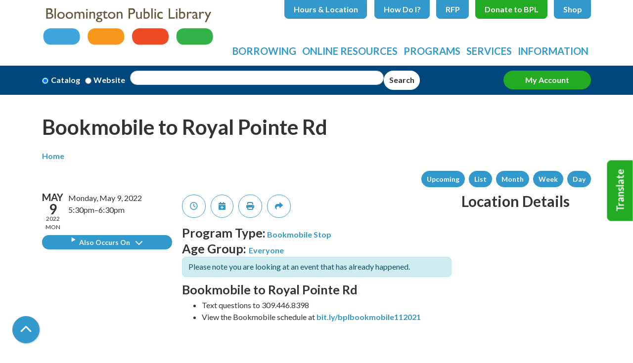

--- FILE ---
content_type: text/html; charset=UTF-8
request_url: https://www.bloomingtonlibrary.org/event/bookmobile-royal-pointe-rd-9
body_size: 14047
content:
<!DOCTYPE html>
<html lang="en" dir="ltr" prefix="og: https://ogp.me/ns#">
  <head>
    <meta charset="utf-8" />
<meta name="description" content="Bookmobile to Royal Pointe Rd Text questions to 309.446.8398 View the Bookmobile schedule at bit.ly/bplbookmobile112021" />
<link rel="canonical" href="https://www.bloomingtonlibrary.org/event/bookmobile-royal-pointe-rd-9" />
<link rel="image_src" href="https://bloomington.librarycalendar.com/sites/default/files/Bloomington%20Logo-01-01.svg" />
<meta property="og:site_name" content="Bloomington Public Library" />
<meta property="og:type" content="website" />
<meta property="og:url" content="https://www.bloomingtonlibrary.org/event/bookmobile-royal-pointe-rd-9" />
<meta property="og:title" content="Bookmobile to Royal Pointe Rd | Bloomington Public Library" />
<meta property="og:description" content="We provide our diverse community with a helpful and welcoming place that offers equal access to the world of ideas and information and supports lifelong learning." />
<meta property="og:image" content="https://bloomington.librarycalendar.com/sites/default/files/Bloomington%20Logo-01-01.svg" />
<meta name="twitter:card" content="summary" />
<meta name="twitter:description" content="We provide our diverse community with a helpful and welcoming place that offers equal access to the world of ideas and information and supports lifelong learning." />
<meta name="twitter:title" content="Bookmobile to Royal Pointe Rd | Bloomington Public Library" />
<meta name="twitter:image" content="https://bloomington.librarycalendar.com/sites/default/files/Bloomington%20Logo-01-01.svg" />
<meta name="Generator" content="Drupal 11 (https://www.drupal.org)" />
<meta name="MobileOptimized" content="width" />
<meta name="HandheldFriendly" content="true" />
<meta name="viewport" content="width=device-width, initial-scale=1.0" />
<script type="application/ld+json">{
    "@context": "https://schema.org",
    "@type": "Event",
    "name": "Bookmobile to Royal Pointe Rd",
    "description": "<h3>Bookmobile to Royal Pointe Rd</h3>\r\n\r\n<ul>\r\n\t<li>Text questions to 309.446.8398</li>\r\n\t<li>View the Bookmobile schedule at <a href=\"https://bit.ly/bplbookmobile112021\">bit.ly/bplbookmobile112021</a></li>\r\n</ul>\r\n",
    "startDate": "2022-05-09T17:30:00-05:00",
    "endDate": "2022-05-09T18:30:00-05:00",
    "eventStatus": "https://schema.org/EventScheduled",
    "eventAttendanceMode": "https://schema.org/OfflineEventAttendanceMode",
    "location": {
        "@type": "Place",
        "name": "Bookmobile to Royal Pointe Rd",
        "address": {
            "@type": "PostalAddress",
            "streetAddress": "Royal Pointe Road at Arrowhead Drive",
            "addressLocality": "Bloomington",
            "addressRegion": "IL",
            "postalCode": "61704",
            "addressCountry": "US"
        }
    },
    "organizer": {
        "@type": "Organization",
        "name": "Bloomington Public Library",
        "url": "https://www.bloomingtonlibrary.org/"
    }
}</script>
<link rel="icon" href="/themes/custom/website_theme/assets/favicon/favicon.ico" type="image/vnd.microsoft.icon" />
<link rel="alternate" hreflang="en" href="https://www.bloomingtonlibrary.org/event/bookmobile-royal-pointe-rd-9" />

    <title>Bookmobile to Royal Pointe Rd | Bloomington Public Library</title>
    <link href="/themes/custom/website_theme/assets/favicon/apple-touch-icon.png" rel="apple-touch-icon" sizes="180x180">
    <link href="/themes/custom/website_theme/assets/favicon/favicon-32x32.png" rel="icon" sizes="32x32" type="image/png">
    <link href="/themes/custom/website_theme/assets/favicon/favicon-16x16.png" rel="icon" sizes="16x16" type="image/png">
    <link href="/themes/custom/website_theme/assets/favicon/site.webmanifest" rel="manifest">
    <link color="#3399cc" href="/themes/custom/website_theme/assets/favicon/safari-pinned-tab.svg" rel="mask-icon">
    <link href="/themes/custom/website_theme/assets/favicon/favicon.ico" rel="shortcut icon">
    <meta content="#00aba9" name="msapplication-TileColor">
    <meta content="/themes/custom/website_theme/assets/favicon/browserconfig.xml" name="msapplication-config">
    <meta content="#ffffff" name="theme-color">
    <link rel="stylesheet" media="all" href="/modules/custom/lm_search_block/css/form.css?t95bek" />
<link rel="stylesheet" media="all" href="/core/assets/vendor/jquery.ui/themes/base/core.css?t95bek" />
<link rel="stylesheet" media="all" href="/core/assets/vendor/jquery.ui/themes/base/controlgroup.css?t95bek" />
<link rel="stylesheet" media="all" href="/core/assets/vendor/jquery.ui/themes/base/checkboxradio.css?t95bek" />
<link rel="stylesheet" media="all" href="/core/assets/vendor/jquery.ui/themes/base/resizable.css?t95bek" />
<link rel="stylesheet" media="all" href="/core/assets/vendor/jquery.ui/themes/base/button.css?t95bek" />
<link rel="stylesheet" media="all" href="/core/assets/vendor/jquery.ui/themes/base/dialog.css?t95bek" />
<link rel="stylesheet" media="all" href="/core/misc/components/progress.module.css?t95bek" />
<link rel="stylesheet" media="all" href="/core/misc/components/ajax-progress.module.css?t95bek" />
<link rel="stylesheet" media="all" href="/core/modules/system/css/components/align.module.css?t95bek" />
<link rel="stylesheet" media="all" href="/core/modules/system/css/components/container-inline.module.css?t95bek" />
<link rel="stylesheet" media="all" href="/core/modules/system/css/components/clearfix.module.css?t95bek" />
<link rel="stylesheet" media="all" href="/core/modules/system/css/components/hidden.module.css?t95bek" />
<link rel="stylesheet" media="all" href="/core/modules/system/css/components/js.module.css?t95bek" />
<link rel="stylesheet" media="all" href="/core/modules/ckeditor5/css/ckeditor5.dialog.fix.css?t95bek" />
<link rel="stylesheet" media="all" href="/core/assets/vendor/jquery.ui/themes/base/theme.css?t95bek" />
<link rel="stylesheet" media="all" href="/modules/custom/library_calendar/lc_calendar_theme/css/base.css?t95bek" />
<link rel="stylesheet" media="all" href="/modules/custom/library_calendar/lc_calendar_theme/css/state.css?t95bek" />
<link rel="stylesheet" media="all" href="/modules/custom/library_calendar/lc_calendar_theme/css/components/branch-selector.css?t95bek" />
<link rel="stylesheet" media="all" href="/modules/custom/library_calendar/lc_calendar_theme/css/components/event-actions.css?t95bek" />
<link rel="stylesheet" media="all" href="/modules/custom/library_calendar/lc_calendar_theme/css/components/date-icon.css?t95bek" />
<link rel="stylesheet" media="all" href="/modules/custom/library_calendar/lc_calendar_theme/css/components/events.css?t95bek" />
<link rel="stylesheet" media="all" href="/modules/custom/library_calendar/lc_calendar_theme/css/components/event-full.css?t95bek" />
<link rel="stylesheet" media="all" href="/modules/custom/library_calendar/lc_calendar_theme/css/components/menu-tasks.css?t95bek" />
<link rel="stylesheet" media="all" href="/modules/contrib/office_hours/css/office_hours.css?t95bek" />
<link rel="stylesheet" media="all" href="/themes/custom/calendar_theme/node_modules/%40fortawesome/fontawesome-free/css/all.min.css?t95bek" />
<link rel="stylesheet" media="all" href="/themes/custom/website_theme/css/style?t95bek" />

    
  </head>
  <body class="path-node page-node-type-lc-event no-js">
        <a href="#main-content" class="visually-hidden focusable skip-link">
      Skip to main content
    </a>
    
      <div class="dialog-off-canvas-main-canvas" data-off-canvas-main-canvas>
    
<header class="header">
      <div class="position-relative">
      <div class="container">
        <div class="row">
                      <div class="col-12 col-lg-3 col-xl-4 branding-col">
                <div>
    
<div id="block-website-theme-branding" class="block block-system block-system-branding-block position-relative">
  
    
        
              
    <a class="site-logo" href="/" rel="home">
      <img src="/themes/custom/website_theme/logo.svg" alt="Homepage of Bloomington Public Library" fetchpriority="high">
    </a>
  </div>

  </div>

            </div>
          
                      <div class="col-12 col-lg-9 col-xl-8 header-content-col">
                <div class="header-content-container">
    
<div id="block-website-theme-branchselect" class="block block-lc-branch-select block-lc-branch-select-block position-relative">
  
    
      


    
<div class="lc-branch-select">
    <div class="lc-branch-select__wrapper lc-branch-select__wrapper--single lc-branch-select__wrapper--open">
    <div class="lc-branch-select__content-container">
      
              
                  <button class="button lc-branch-select__collapse" type="button">
            Hours &amp; Location
          </button>
        
        <div class="lc-branch-select__collapsed-wrapper">
                        
          
          <div class="lc-branch-select__content">
            <div>
  
      <h2><a href="/branch/bloomington-public-library">

            <div class="field-container">Bloomington Public Library</div>
      </a></h2>
    
  

<div class="lc-branch-select__branch lc-branch-select__branch--83" data-branch="83">
  <div class="lc-branch-select__branch--hidden-region">
    
<div class="block block-layout-builder block-field-blocktaxonomy-termlc-library-branchfield-lc-branch-hours position-relative">
  
    
      

      <div class="field-container">
              <div><div class="office-hours office-hours office-hours-status--open"><div class="office-hours__item"><span class="office-hours__item-slots">9:00am-9:00pm</span><span><br /></span></div></div></div>
          </div>
  
  </div>

  </div>
  <div class="lc-branch-selector-content-row">
    <div class="lc-branch-selector-content-col">
      <div>
        
<div class="block block-layout-builder block-field-blocktaxonomy-termlc-library-branchfield-lc-address position-relative">
  
    
      

            <div class="field-container"><p class="address" translate="no"><span class="organization">Bloomington Public Library</span><br>
<span class="address-line1">205 E. Olive St.</span><br>
<span class="locality">Bloomington</span>, <span class="administrative-area">IL</span> <span class="postal-code">61701</span><br>
<span class="country">United States</span></p></div>
      
  </div>

<div class="block block-layout-builder block-extra-field-blocktaxonomy-termlc-library-branchmap-link position-relative">
  
    
      <a href="http://maps.google.com/?q=205%20E.%20Olive%20St.%2C%2BBloomington%2C%2BIL%2C%2B61701" target="_blank">View on Google Maps</a>
  </div>

<div class="block block-layout-builder block-field-blocktaxonomy-termlc-library-branchfield-lc-branch-selector-text position-relative">
  
    
      

            <div class="field-container"><p><a href="/library-holiday-closures">Holiday Closures</a></p></div>
      
  </div>

      </div>
    </div>
    <div class="lc-branch-selector-content-col">
      <div>
        
<div class="block block-layout-builder block-field-blocktaxonomy-termlc-library-branchfield-lc-branch-hours position-relative">
  
    
      

      <div class="field-container">
              <div><div class="office-hours office-hours office-hours-status--open"><div class="office-hours__item"><span class="office-hours__item-label">Sun: </span><span class="office-hours__item-slots">1:00pm-5:00pm</span><span><br /></span></div><div class="office-hours__item"><span class="office-hours__item-label">Mon-Thu: </span><span class="office-hours__item-slots">9:00am-9:00pm</span><span><br /></span></div><div class="office-hours__item"><span class="office-hours__item-label">Fri-Sat: </span><span class="office-hours__item-slots">9:00am-5:00pm</span><span><br /></span></div></div></div>
          </div>
  
  </div>

      </div>
    </div>
  </div>
</div>

</div>

          </div>
        </div>
          </div>
  </div>
</div>

  </div>

<div id="block-headerbuttons" class="block block-block-content block-block-content7ebbff17-f76c-40bf-aab7-d35bfc80872d position-relative">
  
    
      

            <div class="field-container"><div class="text-center">
  <a class="btn btn-header btn-primary" href="/how-do-i">How Do I?</a>
  <a class="btn btn-header btn-primary" href="/bids-proposals">RFP</a>
  <a class="btn btn-header btn-success" href="/donate">Donate to BPL</a>
  <a class="btn btn-header btn-primary" href="https://www.bloomingtonlibrarystore.com/">Shop</a>
</div></div>
      
  </div>

  </div>

                <div>
    

<div class="navbar-container">
  <nav id="block-website-theme-main-menu" class="navbar navbar-expand-lg" role="navigation" aria-labelledby="block-website-theme-main-menu-menu">
                      
    <h2 class="visually-hidden" id="block-website-theme-main-menu-menu">Main navigation</h2>
    

    <button class="navbar-toggler" type="button" data-toggle="collapse"
        data-target="#navbarSupportedContent"
        aria-controls="navbarSupportedContent" aria-expanded="false"
        aria-label="Toggle navigation">
      <i class="fas fa-bars"></i>

      <span class="visually-hidden">
        Toggle Navigation      </span>
    </button>

    <div class="collapse navbar-collapse" id="navbarSupportedContent">
              


  
            <ul class="nav navbar-nav" role="menu">
    
          
                    
      
      <li class="nav-item dropdown" role="none">
        
        
                          
        <span class="nav-link nav-level-0 has-children" data-nav-level="0" role="menuitem" aria-expanded="false" aria-haspopup="true" aria-controls="dropdown-borrowing" data-dropdown="dropdown-borrowing" tabindex="0">Borrowing</span>

                  <button class="btn d-lg-none" type="button">
            <i class="fas fa-chevron-down" role="presentation"></i>
            <span class="visually-hidden">Open Menu</span>
          </button>

            
      
          <div class="mega-menu-container">
          <ul class="dropdown-menu" id="dropdown-borrowing" role="menu">
    
          
                    
      
      <li class="nav-item dropdown" role="none">
        
        
                          
        <span class="nav-link nav-level-1 has-children" data-nav-level="1" role="menuitem" aria-expanded="false" aria-haspopup="true" aria-controls="dropdown-library-cards" data-dropdown="dropdown-library-cards" tabindex="0">Library Cards</span>

                  <button class="btn d-lg-none" type="button">
            <i class="fas fa-chevron-down" role="presentation"></i>
            <span class="visually-hidden">Open Menu</span>
          </button>

            
      
          <ul class="dropdown-menu" id="dropdown-library-cards" role="menu">
    
          
      
      
      <li class="nav-item" role="none">
        
        
        
        <a href="/get-a-card" class="nav-link nav-level-2" data-nav-level="2" role="menuitem" data-drupal-link-system-path="node/8400">Get a Card</a>

              </li>
          
      
      
      <li class="nav-item" role="none">
        
        
        
        <a href="/using-your-card" class="nav-link nav-level-2" data-nav-level="2" role="menuitem" data-drupal-link-system-path="node/8401">Using Your Card</a>

              </li>
          
      
      
      <li class="nav-item" role="none">
        
        
        
        <a href="https://bplcatalog.bloomingtonlibrary.org/polaris/patronaccount/itemsout.aspx" class="nav-link nav-level-2" data-nav-level="2" role="menuitem">Account Login</a>

              </li>
          
      
      
      <li class="nav-item" role="none">
        
        
        
        <a href="https://1080.ecs.envisionware.net/eCommerceWebModule/Home" class="nav-link nav-level-2" data-nav-level="2" role="menuitem">Pay Fees</a>

              </li>
          
      
      
      <li class="nav-item" role="none">
        
        
        
        <a href="/request" class="nav-link nav-level-2" data-nav-level="2" role="menuitem" data-drupal-link-system-path="webform/request_an_item">Request an Item</a>

              </li>
        </ul>

      
              </li>
          
                    
      
      <li class="nav-item dropdown" role="none">
        
        
                          
        <span class="nav-link nav-level-1 has-children" data-nav-level="1" role="menuitem" aria-expanded="false" aria-haspopup="true" aria-controls="dropdown-new-recommended" data-dropdown="dropdown-new-recommended" tabindex="0">New &amp; Recommended</span>

                  <button class="btn d-lg-none" type="button">
            <i class="fas fa-chevron-down" role="presentation"></i>
            <span class="visually-hidden">Open Menu</span>
          </button>

            
      
          <ul class="dropdown-menu" id="dropdown-new-recommended" role="menu">
    
          
      
      
      <li class="nav-item" role="none">
        
        
        
        <a href="/new-materials" class="nav-link nav-level-2" data-nav-level="2" role="menuitem" data-drupal-link-system-path="node/8403">New &amp; Coming Soon</a>

              </li>
          
      
      
      <li class="nav-item" role="none">
        
        
        
        <a href="/Recommendations" class="nav-link nav-level-2" data-nav-level="2" role="menuitem" data-drupal-link-system-path="node/9631">Recommendations</a>

              </li>
          
      
      
      <li class="nav-item" role="none">
        
        
        
        <a href="/browser-packs" class="nav-link nav-level-2" data-nav-level="2" role="menuitem" data-drupal-link-system-path="webform/browser_packs">Browser Packs</a>

              </li>
        </ul>

      
              </li>
          
                    
      
      <li class="nav-item dropdown" role="none">
        
        
                          
        <span class="nav-link nav-level-1 has-children" data-nav-level="1" role="menuitem" aria-expanded="false" aria-haspopup="true" aria-controls="dropdown-special-collections" data-dropdown="dropdown-special-collections" tabindex="0">Special Collections</span>

                  <button class="btn d-lg-none" type="button">
            <i class="fas fa-chevron-down" role="presentation"></i>
            <span class="visually-hidden">Open Menu</span>
          </button>

            
      
          <ul class="dropdown-menu" id="dropdown-special-collections" role="menu">
    
          
      
      
      <li class="nav-item" role="none">
        
        
        
        <a href="/download-stream" class="nav-link nav-level-2" data-nav-level="2" role="menuitem" data-drupal-link-system-path="download-stream">Download &amp; Stream</a>

              </li>
          
      
      
      <li class="nav-item" role="none">
        
        
        
        <a href="/book-club-kits" class="nav-link nav-level-2" data-nav-level="2" role="menuitem" data-drupal-link-system-path="node/8406">Book Club Kits</a>

              </li>
          
      
      
      <li class="nav-item" role="none">
        
        
        
        <a href="/puzzles" class="nav-link nav-level-2" data-nav-level="2" role="menuitem" data-drupal-link-system-path="node/16815">Puzzles</a>

              </li>
          
      
      
      <li class="nav-item" role="none">
        
        
        
        <a href="/activity-kits-kids" class="nav-link nav-level-2" data-nav-level="2" role="menuitem" data-drupal-link-system-path="node/8407">Kits for Kids</a>

              </li>
          
      
      
      <li class="nav-item" role="none">
        
        
        
        <a href="/equipment" class="nav-link nav-level-2" data-nav-level="2" role="menuitem" data-drupal-link-system-path="node/8408">Equipment</a>

              </li>
          
      
      
      <li class="nav-item" role="none">
        
        
        
        <a href="/memory-care" class="nav-link nav-level-2" data-nav-level="2" role="menuitem" data-drupal-link-system-path="node/48363">Memory Care</a>

              </li>
          
      
      
      <li class="nav-item" role="none">
        
        
        
        <a href="/mclean-county-authors-collection" class="nav-link nav-level-2" data-nav-level="2" role="menuitem" data-drupal-link-system-path="node/45215">McLean County Authors Collection</a>

              </li>
          
      
      
      <li class="nav-item" role="none">
        
        
        
        <a href="/passes-to-attractions" class="nav-link nav-level-2" data-nav-level="2" role="menuitem" data-drupal-link-system-path="node/25011">Passes to Attractions</a>

              </li>
        </ul>

      
              </li>
        </ul>

          </div>
      
              </li>
          
                    
      
      <li class="nav-item dropdown" role="none">
        
        
                          
        <span class="nav-link nav-level-0 has-children" data-nav-level="0" role="menuitem" aria-expanded="false" aria-haspopup="true" aria-controls="dropdown-online-resources" data-dropdown="dropdown-online-resources" tabindex="0">Online Resources</span>

                  <button class="btn d-lg-none" type="button">
            <i class="fas fa-chevron-down" role="presentation"></i>
            <span class="visually-hidden">Open Menu</span>
          </button>

            
      
          <div class="mega-menu-container">
          <ul class="dropdown-menu" id="dropdown-online-resources" role="menu">
    
          
                    
      
      <li class="nav-item dropdown" role="none">
        
        
                          
        <span class="nav-link nav-level-1 has-children" data-nav-level="1" role="menuitem" aria-expanded="false" aria-haspopup="true" aria-controls="dropdown-download-stream--2" data-dropdown="dropdown-download-stream--2" tabindex="0">Download &amp; Stream</span>

                  <button class="btn d-lg-none" type="button">
            <i class="fas fa-chevron-down" role="presentation"></i>
            <span class="visually-hidden">Open Menu</span>
          </button>

            
      
          <ul class="dropdown-menu" id="dropdown-download-stream--2" role="menu">
    
          
      
      
      <li class="nav-item" role="none">
        
        
        
        <a href="/download-stream?field_coll_type_target_id%5B279%5D=279" class="nav-link nav-level-2" data-nav-level="2" role="menuitem" data-drupal-link-query="{&quot;field_coll_type_target_id&quot;:{&quot;279&quot;:&quot;279&quot;}}" data-drupal-link-system-path="download-stream">eBooks</a>

              </li>
          
      
      
      <li class="nav-item" role="none">
        
        
        
        <a href="/download-stream?field_coll_type_target_id%5B280%5D=280" class="nav-link nav-level-2" data-nav-level="2" role="menuitem" data-drupal-link-query="{&quot;field_coll_type_target_id&quot;:{&quot;280&quot;:&quot;280&quot;}}" data-drupal-link-system-path="download-stream">eAudiobooks</a>

              </li>
          
      
      
      <li class="nav-item" role="none">
        
        
        
        <a href="/download-stream?field_coll_type_target_id%5B281%5D=281" class="nav-link nav-level-2" data-nav-level="2" role="menuitem" data-drupal-link-query="{&quot;field_coll_type_target_id&quot;:{&quot;281&quot;:&quot;281&quot;}}" data-drupal-link-system-path="download-stream">eMagazines</a>

              </li>
          
      
      
      <li class="nav-item" role="none">
        
        
        
        <a href="/download-stream?field_coll_type_target_id%5B282%5D=282" class="nav-link nav-level-2" data-nav-level="2" role="menuitem" data-drupal-link-query="{&quot;field_coll_type_target_id&quot;:{&quot;282&quot;:&quot;282&quot;}}" data-drupal-link-system-path="download-stream">eVideo</a>

              </li>
          
      
      
      <li class="nav-item" role="none">
        
        
        
        <a href="/download-stream?field_coll_type_target_id%5B283%5D=283" class="nav-link nav-level-2" data-nav-level="2" role="menuitem" data-drupal-link-query="{&quot;field_coll_type_target_id&quot;:{&quot;283&quot;:&quot;283&quot;}}" data-drupal-link-system-path="download-stream">eMusic</a>

              </li>
        </ul>

      
              </li>
          
                    
      
      <li class="nav-item dropdown" role="none">
        
        
                          
        <span class="nav-link nav-level-1 has-children" data-nav-level="1" role="menuitem" aria-expanded="false" aria-haspopup="true" aria-controls="dropdown-research-learn" data-dropdown="dropdown-research-learn" tabindex="0">Research &amp; Learn</span>

                  <button class="btn d-lg-none" type="button">
            <i class="fas fa-chevron-down" role="presentation"></i>
            <span class="visually-hidden">Open Menu</span>
          </button>

            
      
          <ul class="dropdown-menu" id="dropdown-research-learn" role="menu">
    
          
      
      
      <li class="nav-item" role="none">
        
        
        
        <a href="/research-learn" class="nav-link nav-level-2" data-nav-level="2" role="menuitem" data-drupal-link-system-path="research-learn">A-Z Resources</a>

              </li>
          
      
      
      <li class="nav-item" role="none">
        
        
        
        <a href="/research-learn?field_db_type_target_id%5B285%5D=285" class="nav-link nav-level-2" data-nav-level="2" role="menuitem" data-drupal-link-query="{&quot;field_db_type_target_id&quot;:{&quot;285&quot;:&quot;285&quot;}}" data-drupal-link-system-path="research-learn">Genealogy</a>

              </li>
          
      
      
      <li class="nav-item" role="none">
        
        
        
        <a href="/research-learn?field_db_type_target_id%5B286%5D=286" class="nav-link nav-level-2" data-nav-level="2" role="menuitem" data-drupal-link-query="{&quot;field_db_type_target_id&quot;:{&quot;286&quot;:&quot;286&quot;}}" data-drupal-link-system-path="research-learn">Newspapers</a>

              </li>
          
      
      
      <li class="nav-item" role="none">
        
        
        
        <a href="/research-learn?field_db_type_target_id%5B287%5D=287" class="nav-link nav-level-2" data-nav-level="2" role="menuitem" data-drupal-link-query="{&quot;field_db_type_target_id&quot;:{&quot;287&quot;:&quot;287&quot;}}" data-drupal-link-system-path="research-learn">Career Assistance</a>

              </li>
          
      
      
      <li class="nav-item" role="none">
        
        
        
        <a href="/research-learn?field_db_type_target_id%5B288%5D=288" class="nav-link nav-level-2" data-nav-level="2" role="menuitem" data-drupal-link-query="{&quot;field_db_type_target_id&quot;:{&quot;288&quot;:&quot;288&quot;}}" data-drupal-link-system-path="research-learn">Language Learning</a>

              </li>
          
      
      
      <li class="nav-item" role="none">
        
        
        
        <a href="/research-learn?field_db_type_target_id%5B289%5D=289" class="nav-link nav-level-2" data-nav-level="2" role="menuitem" data-drupal-link-query="{&quot;field_db_type_target_id&quot;:{&quot;289&quot;:&quot;289&quot;}}" data-drupal-link-system-path="research-learn">Homework Help</a>

              </li>
          
      
      
      <li class="nav-item" role="none">
        
        
        
        <a href="/research-learn?field_db_type_target_id%5B290%5D=290" class="nav-link nav-level-2" data-nav-level="2" role="menuitem" data-drupal-link-query="{&quot;field_db_type_target_id&quot;:{&quot;290&quot;:&quot;290&quot;}}" data-drupal-link-system-path="research-learn">For Kids &amp; Teens</a>

              </li>
        </ul>

      
              </li>
          
                    
      
      <li class="nav-item dropdown" role="none">
        
        
                          
        <span class="nav-link nav-level-1 has-children" data-nav-level="1" role="menuitem" aria-expanded="false" aria-haspopup="true" aria-controls="dropdown-topic-guides" data-dropdown="dropdown-topic-guides" tabindex="0">Topic Guides</span>

                  <button class="btn d-lg-none" type="button">
            <i class="fas fa-chevron-down" role="presentation"></i>
            <span class="visually-hidden">Open Menu</span>
          </button>

            
      
          <ul class="dropdown-menu" id="dropdown-topic-guides" role="menu">
    
          
      
      
      <li class="nav-item" role="none">
        
        
        
        <a href="/local-history" class="nav-link nav-level-2" data-nav-level="2" role="menuitem" data-drupal-link-system-path="node/8409">Local History</a>

              </li>
        </ul>

      
              </li>
        </ul>

          </div>
      
              </li>
          
                    
      
      <li class="nav-item dropdown" role="none">
        
        
                          
        <span class="nav-link nav-level-0 has-children" data-nav-level="0" role="menuitem" aria-expanded="false" aria-haspopup="true" aria-controls="dropdown-programs" data-dropdown="dropdown-programs" tabindex="0">Programs</span>

                  <button class="btn d-lg-none" type="button">
            <i class="fas fa-chevron-down" role="presentation"></i>
            <span class="visually-hidden">Open Menu</span>
          </button>

            
      
          <div class="mega-menu-container">
          <ul class="dropdown-menu" id="dropdown-programs" role="menu">
    
          
                    
      
      <li class="nav-item dropdown" role="none">
        
        
                          
        <span class="nav-link nav-level-1 has-children" data-nav-level="1" role="menuitem" aria-expanded="false" aria-haspopup="true" aria-controls="dropdown-by-age" data-dropdown="dropdown-by-age" tabindex="0">By Age</span>

                  <button class="btn d-lg-none" type="button">
            <i class="fas fa-chevron-down" role="presentation"></i>
            <span class="visually-hidden">Open Menu</span>
          </button>

            
      
          <ul class="dropdown-menu" id="dropdown-by-age" role="menu">
    
          
      
      
      <li class="nav-item" role="none">
        
        
        
        <a href="/events/month?age_groups%5B53%5D=53&amp;age_groups%5B50%5D=50" class="nav-link nav-level-2" data-nav-level="2" role="menuitem" data-drupal-link-query="{&quot;age_groups&quot;:{&quot;53&quot;:&quot;53&quot;,&quot;50&quot;:&quot;50&quot;}}" data-drupal-link-system-path="events/month">Kids</a>

              </li>
          
      
      
      <li class="nav-item" role="none">
        
        
        
        <a href="/events/month?age_groups%5B52%5D=52" class="nav-link nav-level-2" data-nav-level="2" role="menuitem" data-drupal-link-query="{&quot;age_groups&quot;:{&quot;52&quot;:&quot;52&quot;}}" data-drupal-link-system-path="events/month">Teens</a>

              </li>
          
      
      
      <li class="nav-item" role="none">
        
        
        
        <a href="/events/month?age_groups%5B51%5D=51" class="nav-link nav-level-2" data-nav-level="2" role="menuitem" data-drupal-link-query="{&quot;age_groups&quot;:{&quot;51&quot;:&quot;51&quot;}}" data-drupal-link-system-path="events/month">Adults</a>

              </li>
        </ul>

      
              </li>
          
                    
      
      <li class="nav-item dropdown" role="none">
        
        
                          
        <span class="nav-link nav-level-1 has-children" data-nav-level="1" role="menuitem" aria-expanded="false" aria-haspopup="true" aria-controls="dropdown-by-topic" data-dropdown="dropdown-by-topic" tabindex="0">By Topic</span>

                  <button class="btn d-lg-none" type="button">
            <i class="fas fa-chevron-down" role="presentation"></i>
            <span class="visually-hidden">Open Menu</span>
          </button>

            
      
          <ul class="dropdown-menu" id="dropdown-by-topic" role="menu">
    
          
      
      
      <li class="nav-item" role="none">
        
        
        
        <a href="/program-guide" class="nav-link nav-level-2" data-nav-level="2" role="menuitem" data-drupal-link-system-path="node/32072">Program Guide</a>

              </li>
          
      
      
      <li class="nav-item" role="none">
        
        
        
        <a href="/events/book-clubs" class="nav-link nav-level-2" data-nav-level="2" role="menuitem" data-drupal-link-system-path="node/8413">Book Clubs</a>

              </li>
          
      
      
      <li class="nav-item" role="none">
        
        
        
        <a href="/parents" class="nav-link nav-level-2" data-nav-level="2" role="menuitem" data-drupal-link-system-path="node/8414">1000 Books Before Kindergarten</a>

              </li>
          
      
      
      <li class="nav-item" role="none">
        
        
        
        <a href="/events/month?program_types%5B41%5D=41" class="nav-link nav-level-2" data-nav-level="2" role="menuitem" data-drupal-link-query="{&quot;program_types&quot;:{&quot;41&quot;:&quot;41&quot;}}" data-drupal-link-system-path="events/month">Storytimes</a>

              </li>
          
      
      
      <li class="nav-item" role="none">
        
        
        
        <a href="https://www.bloomingtonlibrary.org/events/month?keywords=%22English%20Language%20Conversation%20Group%22" class="nav-link nav-level-2" data-nav-level="2" role="menuitem">Language Group</a>

              </li>
        </ul>

      
              </li>
          
                    
      
      <li class="nav-item dropdown" role="none">
        
        
                          
        <span class="nav-link nav-level-1 has-children" data-nav-level="1" role="menuitem" aria-expanded="false" aria-haspopup="true" aria-controls="dropdown-views" data-dropdown="dropdown-views" tabindex="0">Views</span>

                  <button class="btn d-lg-none" type="button">
            <i class="fas fa-chevron-down" role="presentation"></i>
            <span class="visually-hidden">Open Menu</span>
          </button>

            
      
          <ul class="dropdown-menu" id="dropdown-views" role="menu">
    
          
      
      
      <li class="nav-item" role="none">
        
        
        
        <a href="/events/month" class="nav-link nav-level-2" data-nav-level="2" role="menuitem" data-drupal-link-system-path="events/month">Month Calendar</a>

              </li>
          
      
      
      <li class="nav-item" role="none">
        
        
        
        <a href="/events/upcoming" class="nav-link nav-level-2" data-nav-level="2" role="menuitem" data-drupal-link-system-path="events/upcoming">Upcoming Calendar</a>

              </li>
          
      
      
      <li class="nav-item" role="none">
        
        
        
        <a href="/events/week" class="nav-link nav-level-2" data-nav-level="2" role="menuitem" data-drupal-link-system-path="events/week">Week Calendar</a>

              </li>
          
      
      
      <li class="nav-item" role="none">
        
        
        
        <a href="/events/day" class="nav-link nav-level-2" data-nav-level="2" role="menuitem" data-drupal-link-system-path="events/day">Daily Calendar</a>

              </li>
        </ul>

      
              </li>
        </ul>

          </div>
      
              </li>
          
                    
      
      <li class="nav-item dropdown" role="none">
        
        
                          
        <span class="nav-link nav-level-0 has-children" data-nav-level="0" role="menuitem" aria-expanded="false" aria-haspopup="true" aria-controls="dropdown-services" data-dropdown="dropdown-services" tabindex="0">Services</span>

                  <button class="btn d-lg-none" type="button">
            <i class="fas fa-chevron-down" role="presentation"></i>
            <span class="visually-hidden">Open Menu</span>
          </button>

            
      
          <div class="mega-menu-container">
          <ul class="dropdown-menu" id="dropdown-services" role="menu">
    
          
                    
      
      <li class="nav-item dropdown" role="none">
        
        
                          
        <span class="nav-link nav-level-1 has-children" data-nav-level="1" role="menuitem" aria-expanded="false" aria-haspopup="true" aria-controls="dropdown-patron-support" data-dropdown="dropdown-patron-support" tabindex="0">Patron Support</span>

                  <button class="btn d-lg-none" type="button">
            <i class="fas fa-chevron-down" role="presentation"></i>
            <span class="visually-hidden">Open Menu</span>
          </button>

            
      
          <ul class="dropdown-menu" id="dropdown-patron-support" role="menu">
    
          
      
      
      <li class="nav-item" role="none">
        
        
        
        <a href="/computers" class="nav-link nav-level-2" data-nav-level="2" role="menuitem" data-drupal-link-system-path="node/8423">Computers</a>

              </li>
          
      
      
      <li class="nav-item" role="none">
        
        
        
        <a href="/copy-print" class="nav-link nav-level-2" data-nav-level="2" role="menuitem" data-drupal-link-system-path="node/8424">Copy, Print, Scan, &amp; Fax</a>

              </li>
          
      
      
      <li class="nav-item" role="none">
        
        
        
        <a href="/accessibility" class="nav-link nav-level-2" data-nav-level="2" role="menuitem" data-drupal-link-system-path="node/8418">Accessibility</a>

              </li>
          
      
      
      <li class="nav-item" role="none">
        
        
        
        <a href="/local-history-help" class="nav-link nav-level-2" data-nav-level="2" role="menuitem" data-drupal-link-system-path="node/48087">Local History Assistance Request</a>

              </li>
          
      
      
      <li class="nav-item" role="none">
        
        
        
        <a href="/test-proctoring" class="nav-link nav-level-2" data-nav-level="2" role="menuitem" data-drupal-link-system-path="node/8421">Test Proctoring</a>

              </li>
        </ul>

      
              </li>
          
                    
      
      <li class="nav-item dropdown" role="none">
        
        
                          
        <span class="nav-link nav-level-1 has-children" data-nav-level="1" role="menuitem" aria-expanded="false" aria-haspopup="true" aria-controls="dropdown-patron-tech-support" data-dropdown="dropdown-patron-tech-support" tabindex="0">Patron Tech Support</span>

                  <button class="btn d-lg-none" type="button">
            <i class="fas fa-chevron-down" role="presentation"></i>
            <span class="visually-hidden">Open Menu</span>
          </button>

            
      
          <ul class="dropdown-menu" id="dropdown-patron-tech-support" role="menu">
    
          
      
      
      <li class="nav-item" role="none">
        
        
        
        <a href="https://www.bloomingtonlibrary.org/form/innovation-lab-certification-req" class="nav-link nav-level-2" data-nav-level="2" role="menuitem">Innovation Lab Certification</a>

              </li>
          
      
      
      <li class="nav-item" role="none">
        
        
        
        <a href="/1-1-recording-studio-help" class="nav-link nav-level-2" data-nav-level="2" role="menuitem" data-drupal-link-system-path="node/40631">1-on-1 Recording Studio Help</a>

              </li>
        </ul>

      
              </li>
          
                    
      
      <li class="nav-item dropdown" role="none">
        
        
                          
        <span class="nav-link nav-level-1 has-children" data-nav-level="1" role="menuitem" aria-expanded="false" aria-haspopup="true" aria-controls="dropdown-outreach" data-dropdown="dropdown-outreach" tabindex="0">Outreach</span>

                  <button class="btn d-lg-none" type="button">
            <i class="fas fa-chevron-down" role="presentation"></i>
            <span class="visually-hidden">Open Menu</span>
          </button>

            
      
          <ul class="dropdown-menu" id="dropdown-outreach" role="menu">
    
          
      
      
      <li class="nav-item" role="none">
        
        
        
        <a href="/bookmobile" class="nav-link nav-level-2" data-nav-level="2" role="menuitem" data-drupal-link-system-path="node/8416">Bookmobile</a>

              </li>
          
      
      
      <li class="nav-item" role="none">
        
        
        
        <a href="/home-delivery" class="nav-link nav-level-2" data-nav-level="2" role="menuitem" data-drupal-link-system-path="node/8463">Home Delivery</a>

              </li>
          
      
      
      <li class="nav-item" role="none">
        
        
        
        <a href="/deposit-services" class="nav-link nav-level-2" data-nav-level="2" role="menuitem" data-drupal-link-system-path="node/8417">Deposit Services</a>

              </li>
          
      
      
      <li class="nav-item" role="none">
        
        
        
        <a href="/popup-library" class="nav-link nav-level-2" data-nav-level="2" role="menuitem" data-drupal-link-system-path="node/20570">PopUp Library</a>

              </li>
        </ul>

      
              </li>
          
                    
      
      <li class="nav-item dropdown" role="none">
        
        
                          
        <span class="nav-link nav-level-1 has-children" data-nav-level="1" role="menuitem" aria-expanded="false" aria-haspopup="true" aria-controls="dropdown-education-support" data-dropdown="dropdown-education-support" tabindex="0">Education Support</span>

                  <button class="btn d-lg-none" type="button">
            <i class="fas fa-chevron-down" role="presentation"></i>
            <span class="visually-hidden">Open Menu</span>
          </button>

            
      
          <ul class="dropdown-menu" id="dropdown-education-support" role="menu">
    
          
      
      
      <li class="nav-item" role="none">
        
        
        
        <a href="/parents" class="nav-link nav-level-2" data-nav-level="2" role="menuitem" data-drupal-link-system-path="node/8414">Parents</a>

              </li>
          
      
      
      <li class="nav-item" role="none">
        
        
        
        <a href="/educators" class="nav-link nav-level-2" data-nav-level="2" role="menuitem" data-drupal-link-system-path="node/8415">Educators</a>

              </li>
        </ul>

      
              </li>
        </ul>

          </div>
      
              </li>
          
                    
      
      <li class="nav-item dropdown" role="none">
        
        
                          
        <span class="nav-link nav-level-0 has-children" data-nav-level="0" role="menuitem" aria-expanded="false" aria-haspopup="true" aria-controls="dropdown-information" data-dropdown="dropdown-information" tabindex="0">Information</span>

                  <button class="btn d-lg-none" type="button">
            <i class="fas fa-chevron-down" role="presentation"></i>
            <span class="visually-hidden">Open Menu</span>
          </button>

            
      
          <div class="mega-menu-container">
          <ul class="dropdown-menu" id="dropdown-information" role="menu">
    
          
                    
      
      <li class="nav-item dropdown" role="none">
        
        
                          
        <span class="nav-link nav-level-1 has-children" data-nav-level="1" role="menuitem" aria-expanded="false" aria-haspopup="true" aria-controls="dropdown-spaces" data-dropdown="dropdown-spaces" tabindex="0">Spaces</span>

                  <button class="btn d-lg-none" type="button">
            <i class="fas fa-chevron-down" role="presentation"></i>
            <span class="visually-hidden">Open Menu</span>
          </button>

            
      
          <ul class="dropdown-menu" id="dropdown-spaces" role="menu">
    
          
      
      
      <li class="nav-item" role="none">
        
        
        
        <a href="/virtual-tour-library" class="nav-link nav-level-2" data-nav-level="2" role="menuitem" data-drupal-link-system-path="node/42561">Virtual Tour of the Library</a>

              </li>
          
      
      
      <li class="nav-item" role="none">
        
        
        
        <a href="/reserve-room" class="nav-link nav-level-2" data-nav-level="2" role="menuitem" data-drupal-link-system-path="node/1">Reserve a Room</a>

              </li>
          
      
      
      <li class="nav-item" role="none">
        
        
        
        <a href="/teenzone" class="nav-link nav-level-2" data-nav-level="2" role="menuitem" data-drupal-link-system-path="node/8425">TeenZone</a>

              </li>
          
      
      
      <li class="nav-item" role="none">
        
        
        
        <a href="/book-shop" class="nav-link nav-level-2" data-nav-level="2" role="menuitem" data-drupal-link-system-path="node/31082">Book Shop</a>

              </li>
          
      
      
      <li class="nav-item" role="none">
        
        
        
        <a href="/innovation-lab" class="nav-link nav-level-2" data-nav-level="2" role="menuitem" data-drupal-link-system-path="node/31537">Innovation Lab</a>

              </li>
          
      
      
      <li class="nav-item" role="none">
        
        
        
        <a href="/recording-studio" class="nav-link nav-level-2" data-nav-level="2" role="menuitem" data-drupal-link-system-path="node/32753">Recording Studios</a>

              </li>
          
      
      
      <li class="nav-item" role="none">
        
        
        
        <a href="/local-artist-exhibit" class="nav-link nav-level-2" data-nav-level="2" role="menuitem" data-drupal-link-system-path="node/13023">Local Artist Exhibit</a>

              </li>
          
      
      
      <li class="nav-item" role="none">
        
        
        
        <a href="/drive-up-service" class="nav-link nav-level-2" data-nav-level="2" role="menuitem" data-drupal-link-system-path="node/8420">Drive-Up Window</a>

              </li>
          
      
      
      <li class="nav-item" role="none">
        
        
        
        <a href="/prairie-patio" class="nav-link nav-level-2" data-nav-level="2" role="menuitem" data-drupal-link-system-path="node/53089">Prairie on the Patio</a>

              </li>
        </ul>

      
              </li>
          
                    
      
      <li class="nav-item dropdown" role="none">
        
        
                          
        <span class="nav-link nav-level-1 has-children" data-nav-level="1" role="menuitem" aria-expanded="false" aria-haspopup="true" aria-controls="dropdown-news" data-dropdown="dropdown-news" tabindex="0">News</span>

                  <button class="btn d-lg-none" type="button">
            <i class="fas fa-chevron-down" role="presentation"></i>
            <span class="visually-hidden">Open Menu</span>
          </button>

            
      
          <ul class="dropdown-menu" id="dropdown-news" role="menu">
    
          
      
      
      <li class="nav-item" role="none">
        
        
        
        <a href="/solar-energy" class="nav-link nav-level-2" data-nav-level="2" role="menuitem" data-drupal-link-system-path="node/38550">Solar Production</a>

              </li>
          
      
      
      <li class="nav-item" role="none">
        
        
        
        <a href="/library-updates" class="nav-link nav-level-2" data-nav-level="2" role="menuitem" data-drupal-link-system-path="library-updates">Library Updates</a>

              </li>
          
      
      
      <li class="nav-item" role="none">
        
        
        
        <a href="/time-capsule" class="nav-link nav-level-2" data-nav-level="2" role="menuitem" data-drupal-link-system-path="node/50066">Time Capsule</a>

              </li>
        </ul>

      
              </li>
          
                    
      
      <li class="nav-item dropdown" role="none">
        
        
                          
        <span class="nav-link nav-level-1 has-children" data-nav-level="1" role="menuitem" aria-expanded="false" aria-haspopup="true" aria-controls="dropdown-get-involved" data-dropdown="dropdown-get-involved" tabindex="0">Get Involved</span>

                  <button class="btn d-lg-none" type="button">
            <i class="fas fa-chevron-down" role="presentation"></i>
            <span class="visually-hidden">Open Menu</span>
          </button>

            
      
          <ul class="dropdown-menu" id="dropdown-get-involved" role="menu">
    
          
      
      
      <li class="nav-item" role="none">
        
        
        
        <a href="/donate" class="nav-link nav-level-2" data-nav-level="2" role="menuitem" data-drupal-link-system-path="node/8430">Donate</a>

              </li>
          
      
      
      <li class="nav-item" role="none">
        
        
        
        <a href="/form/presenter-program-proposal" class="nav-link nav-level-2" data-nav-level="2" role="menuitem" data-drupal-link-system-path="webform/presenter_program_proposal">Presenter Program Proposal</a>

              </li>
          
      
      
      <li class="nav-item" role="none">
        
        
        
        <a href="/volunteer" class="nav-link nav-level-2" data-nav-level="2" role="menuitem" data-drupal-link-system-path="node/8431">Volunteer</a>

              </li>
          
      
      
      <li class="nav-item" role="none">
        
        
        
        <a href="https://www.bloomingtonlibrary.org/artist-residence" class="nav-link nav-level-2" data-nav-level="2" role="menuitem">Artist in Residence</a>

              </li>
        </ul>

      
              </li>
        </ul>

          </div>
      
              </li>
        </ul>

      


          </div>
  </nav>
</div>

  </div>

            </div>
                  </div>
      </div>
    </div>
  
      <div class="search-region">
        <div>
    
<div id="block-website-theme-searchblock">
  <div class="lm-search-container">
    <div class="container">
      <div class="form-row">
        <div class="search-col col-lg-10">
          <form class="lm-search-form" data-drupal-selector="lm-search-form" data-new-tab="catalog" data-new-tab-message="Search results will be opened in a new tab." action="/event/bookmobile-royal-pointe-rd-9" method="post" id="lm-search-form" accept-charset="UTF-8">
  <fieldset class="lm-search-form-target js-form-item form-item js-form-wrapper form-wrapper" id="edit-target">
      <legend>
    <span class="visually-hidden fieldset-legend">Select search target</span>
  </legend>
  <div class="fieldset-wrapper">
            <div class="js-form-item form-group js-form-type-radio form-item-target js-form-item-target form-check">
        
<input data-drupal-selector="edit-target-catalog" type="radio" id="edit-target-catalog" name="target" value="catalog" checked="checked" class="form-radio form-check-input" />

        <label for="edit-target-catalog" class="option form-check-label">Catalog</label>
      </div>
<div class="js-form-item form-group js-form-type-radio form-item-target js-form-item-target form-check">
        
<input data-drupal-selector="edit-target-website" type="radio" id="edit-target-website" name="target" value="website" class="form-radio form-check-input" />

        <label for="edit-target-website" class="option form-check-label">Website</label>
      </div>

              </div>
</fieldset>
<div class="js-form-item form-group js-form-type-textfield form-item-input js-form-item-input form-no-label">
      <label for="edit-input" class="visually-hidden js-form-required form-required">Keywords</label>
        
<input data-placeholder-text-catalog="Keywords, Title, Author, and more!" data-placeholder-text-website="Search for information on this site" data-drupal-selector="edit-input" type="text" id="edit-input" name="input" value="" size="60" maxlength="128" class="form-text required form-control" required="required" />

        </div>

<input data-size="small" data-drupal-selector="edit-submit" type="submit" id="edit-submit" name="op" value="Search" class="button js-form-submit form-submit btn-submit button--primary" />

<input autocomplete="off" data-drupal-selector="form-gtxaatnakgd8rhayp2yk4c-j-b3cn6shvsxiabqduh4" type="hidden" name="form_build_id" value="form-gtxAAtNaKGD8RHAYP2YK4C-j_b3cn6shVSXIaBqdUh4" />

<input data-drupal-selector="edit-lm-search-form" type="hidden" name="form_id" value="lm_search_form" />

</form>

        </div>
        <div class="search-col col-lg-2">
          <a class="btn btn-success btn-block mt-3 mt-lg-0" target="_blank" href="/my-account">
            My Account
          </a>
        </div>
      </div>
    </div>
  </div>
</div>

  </div>

    </div>
  </header>

<div class="full-width-region">
  
</div>

<div class="content-background">
  <main role="main" class="main-container container">
    <a id="main-content" tabindex="-1"></a>

      <div>
    
<div id="block-website-theme-googletagmanager" class="block block-block-content block-block-contentca2c449c-a4fb-4c4c-b09a-59386009c01d position-relative">
  
    
      

            <div class="field-container"><!-- Google Tag Manager -->
<script>(function(w,d,s,l,i){w[l]=w[l]||[];w[l].push({'gtm.start':new Date().getTime(),event:'gtm.js'});var f=d.getElementsByTagName(s)[0],j=d.createElement(s),dl=l!='dataLayer'?'&l='+l:'';j.async=true;j.src='https://www.googletagmanager.com/gtm.js?id='+i+dl;f.parentNode.insertBefore(j,f);})(window,document,'script','dataLayer','GTM-NHR2GX7');</script>
<!-- End Google Tag Manager -->

<!-- Google Tag Manager (noscript) -->
<noscript><iframe src="https://www.googletagmanager.com/ns.html?id=GTM-NHR2GX7" height="0" width="0" style="display:none;visibility:hidden"></iframe></noscript>
<!-- End Google Tag Manager (noscript) --></div>
      
  </div>

<div id="block-website-theme-page-title" class="block block-core block-page-title-block position-relative">
  
    
      
  <h1 class="mb-4">
<span>Bookmobile to Royal Pointe Rd</span>
</h1>


  </div>

<div id="block-website-theme-breadcrumbs" class="block block-system block-system-breadcrumb-block position-relative">
  
    
        <nav role="navigation" aria-label="Breadcrumb">
    <ol class="breadcrumb">
          <li class="breadcrumb-item">
        <a href="/">Home</a>
      </li>
        </ol>
  </nav>

  </div>
<div data-drupal-messages-fallback class="hidden"></div>

<div id="block-website-theme-content" class="block block-system block-system-main-block position-relative">
  
    
      



  


<article class="lc-event lc-event--full node node--type-lc-event node--promoted node--view-mode-full">

  
    

      <div class="lc-event__menu-tasks"><div class="lc-menu-tasks">  <h2 class="visually-hidden">Primary tabs</h2>
  <ul class="list-inline"><li class="list-inline-item"><a href="/events/upcoming" class="button button--primary btn-sm" data-drupal-link-system-path="events/upcoming">Upcoming</a></li>
<li class="list-inline-item"><a href="/events/list" class="button button--primary btn-sm" data-drupal-link-system-path="events/list">List</a></li>
<li class="list-inline-item"><a href="/events/month/2022/05" class="button button--primary btn-sm" data-drupal-link-system-path="events/month/2022/05">Month</a></li>
<li class="list-inline-item"><a href="/events/week/2022/05/09" class="button button--primary btn-sm" data-drupal-link-system-path="events/week/2022/05/09">Week</a></li>
<li class="list-inline-item"><a href="/events/day/2022/05/09" class="button button--primary btn-sm" data-drupal-link-system-path="events/day/2022/05/09">Day</a></li>
</ul>
</div>
</div>
  
  <div class="node__content lc-event-wrapper">
    <aside class="lc-event-sidebar lc-event__sidebar">
      <div class="lc-print-row">
        <div class="lc-print-column">
          <div class="lc-event-details lc-event-section">
              <div class="lc-date-icon" aria-hidden="true">
          <span class="lc-date-icon__item lc-date-icon__item--month">
        May
      </span>
    
          <span class="lc-date-icon__item lc-date-icon__item--day">
        9
      </span>
    
    <span class="lc-date-icon__item lc-date-icon__item--year">
      2022
    </span>

          <span class="lc-date-icon__item lc-date-icon__item--day-name">
        Mon
      </span>
      </div>


            <div class="lc-event-info">
              
              
              <div class="lc-event-info-item lc-event-info-item--date">
                                  Monday, May 9, 2022
                              </div>

                    <div class="lc-event-info-item lc-event-info-item--time">
      5:30pm–6:30pm
    </div>
  

              
                          </div>
          </div>

                                <div class="lc-repeating-dates lc-event-section">
              <details class="lc-repeating-dates__details">
                <summary class="lc-repeating-dates__toggle">
                  Also Occurs On <span class="lc-repeating-dates__toggle-icon" role="presentation">:</span>
                </summary>

                <div class="lc-repeating-dates__wrapper">
                  <ul class="lc-repeating-dates__list">
                                          
                      
                      
                                                                    
                      <li class="lc-repeating-dates__item">
                        <a href="/event/bookmobile-royal-pointe-rd-9" class="lc-repeating-dates__link active">
                          05/09/22
                        </a>
                      </li>
                                          
                      
                      
                      
                      <li class="lc-repeating-dates__item">
                        <a href="/event/bookmobile-royal-pointe-rd-2" class="lc-repeating-dates__link">
                          06/20/22
                        </a>
                      </li>
                                          
                      
                      
                      
                      <li class="lc-repeating-dates__item">
                        <a href="/event/bookmobile-royal-pointe-rd-3" class="lc-repeating-dates__link">
                          07/11/22
                        </a>
                      </li>
                                          
                      
                      
                      
                      <li class="lc-repeating-dates__item">
                        <a href="/event/bookmobile-royal-pointe-rd-4" class="lc-repeating-dates__link">
                          08/01/22
                        </a>
                      </li>
                                          
                      
                      
                      
                      <li class="lc-repeating-dates__item">
                        <a href="/event/bookmobile-royal-pointe-rd-5" class="lc-repeating-dates__link">
                          08/22/22
                        </a>
                      </li>
                                          
                      
                      
                      
                      <li class="lc-repeating-dates__item">
                        <a href="/event/bookmobile-royal-pointe-rd-6" class="lc-repeating-dates__link">
                          09/12/22
                        </a>
                      </li>
                                          
                      
                      
                      
                      <li class="lc-repeating-dates__item">
                        <a href="/event/bookmobile-royal-pointe-rd-7" class="lc-repeating-dates__link">
                          10/03/22
                        </a>
                      </li>
                                          
                      
                      
                      
                      <li class="lc-repeating-dates__item">
                        <a href="/event/bookmobile-royal-pointe-rd-8" class="lc-repeating-dates__link">
                          10/24/22
                        </a>
                      </li>
                                      </ul>
                </div>
              </details>
            </div>
                  </div>
                
              </div>
    </aside>
    <section class="lc-event-content lc-event__content">
              <div class="lc-event-share-event">


<div class="lc-event-actions lc-event-actions--share-event">
  <ul class="lc-event-actions__list">
              <li class="lc-event-actions__item">
        
        <a href="/node/18696/reminder_form" class="button button--primary lc-event-action-link use-ajax" data-dialog-options="{&quot;title&quot;:&quot;Setup Reminder&quot;,&quot;width&quot;:&quot;auto&quot;}" data-dialog-type="modal" title="Remind Me" data-toggle="tooltip">
          <span class="lc-event-actions__icon lc-event-actions__icon--reminder"></span>
          <span class="lc-event-actions__text">Remind Me</span>
        </a>
      </li>
        
        <li class="lc-event-actions__item">
      
      <a href="/node/18696/add_to_calendar" class="button button--primary lc-event-action-link use-ajax" data-dialog-options="{&quot;title&quot;:&quot;Add This Event To Your Calendar&quot;,&quot;width&quot;:&quot;auto&quot;}" data-dialog-type="modal" title="Add To My Calendar" data-toggle="tooltip">
        <span class="lc-event-actions__icon lc-event-actions__icon--calendar"></span>
        <span class="lc-event-actions__text">Add To My Calendar</span>
      </a>
    </li>
   
        <li class="lc-event-actions__item">
      
      <a href="#" class="button button--primary lc-event-action-link" onClick="window.print()" title="Print this event" data-toggle="tooltip">
        <span class="lc-event-actions__icon lc-event-actions__icon--print"></span>
        <span class="lc-event-actions__text">Print</span>
      </a>
    </li>
    
              <li class="lc-event-actions__item">
        
        <a href="/node/18696/share_this_event" class="button button--primary lc-event-action-link use-ajax" data-dialog-options="{&quot;dialogClass&quot;:&quot;white-popup&quot;,&quot;title&quot;:&quot;Share This Event&quot;,&quot;width&quot;:&quot;auto&quot;}" data-dialog-type="modal" title="Share this event" data-toggle="tooltip">
          <span class="lc-event-actions__icon lc-event-actions__icon--share"></span>
          <span class="lc-event-actions__text">Share</span>
        </a>
      </li>
        
              </ul>
</div>
</div>
      
              <div class="lc-event__categories lc-event__program-types">
          <h3 class="lc-event-label lc-d-inline">Program Type:</h3>
                      <span><a href="/events/month?program_types%5B263%5D=263">Bookmobile Stop</a></span>
                  </div>
      
              <div class="lc-event__categories lc-event__age-groups">
          <h3 class="lc-event-label lc-d-inline">
            Age Group:
          </h3>

                                    <span><a href="/events/month?age_groups%5B54%5D=54">Everyone</a></span>
                              </div>
      
      
          
      <div class="lc-event__container">
      <div class="lc-alert alert alert-info">
        Please note you are looking at an event that has already happened.
      </div>
    </div>
  

      <div></div>


            
              
                                  
        <h2 class="lc-event-subtitle visually-hidden">Program Description</h2>
      
                  
                    <h3 class="lc-event-subtitle"> </h3>
      
                    
            
            
                    

            <div class="field-container"><h3>Bookmobile to Royal Pointe Rd</h3>

<ul>
	<li>Text questions to 309.446.8398</li>
	<li>View the Bookmobile schedule at <a href="https://bit.ly/bplbookmobile112021">bit.ly/bplbookmobile112021</a></li>
</ul></div>
      
      
                  
                    
        
            
      <div></div>

    </section>
    <aside class="lc-event-sidebar">
      <div class="lc-event-location">
                  <h2 class="lc-event-subtitle">Location Details</h2>
        
                  <div class="lc-event-location-map lc-event-section"><iframe allowfullscreen height="300" frameborder="0" src="https://www.google.com/maps/embed/v1/place?key=AIzaSyCR3GEW_keax_kobC61yARE5y3j06mKz-g&amp;q=Royal%20Pointe%20Road%20at%20Arrowhead%20Drive%2B%2CBloomington%2CIL%2B61704" style="width: 100%" title="Bookmobile to Royal Pointe Rd on Google Maps" width="600"></iframe>
</div>
        
        
        <div class="lc-event-location-address lc-event-section">
                      <p class="lc-font-weight-bold">Bookmobile to Royal Pointe Rd</p>

            <div class="lc-address-line lc-address-line--first">
              Royal Pointe Road at Arrowhead Drive
                          </div>

            <div class="lc-address-line lc-address-line--second">
              Bloomington,
              IL
              61704
            </div>

            
            <div class="lc-branch-select-map-link">
              See map:
              <a href="http://maps.google.com/?q=Royal Pointe Road at Arrowhead Drive,+Bloomington,+IL,+61704">
                Google Maps              </a>
            </div>
          
          
                  </div>

        
                
                
        
              </div>
    </aside>
  </div>

  <div></div>


</article>

  </div>

  </div>

  </main>
</div>


  <footer role="contentinfo" class="footer">
    <div class="container">
      <div class="footer-row">
                    <div class="row">
    
<div id="block-contactus" class="col-md block block-block-content block-block-content8efa560b-1082-42aa-94b2-ef233e53f151 position-relative">
  
      <h2>Contact Us</h2>
    <a id="contact-us" class="anchor-link visually-hidden"></a>
    
      

            <div class="field-container"><p>205 E. Olive Street<br>Bloomington, IL 61701<br>Phone: <a href="tel:309-828-6091">309.828.6091</a><br><a href="/contact-us">Contact Us</a></p><h4>Offsite Book Drop</h4><p>1101 Airport Road<br>Bloomington, IL 61704</p></div>
      
  </div>

<div id="block-importantlinks" class="col-md block block-block-content block-block-contente61c02e8-30c5-4f42-b106-b53be47f79e6 position-relative">
  
      <h2>Important Links</h2>
    <a id="important-links" class="anchor-link visually-hidden"></a>
    
      

            <div class="field-container"><p><a href="/about">About Us</a><br><a href="https://www.bloomingtonlibrary.org/accessibility">Accessibility</a><br><a href="/bids-proposals">Bids &amp; Proposals</a><br><a href="/employment">Employment</a><br><a href="/library-updates/equity-Diversity-and-Inclusion-Statement">Equity, Diversity, and Inclusion Statement</a><br><a href="/land-acknowledgement">Land Acknowledgement</a>&nbsp;<br><a href="/policies">Policies</a><br><a href="https://www.bloomingtonlibrary.org/virtual-tour-library">Virtual Tour of the Library</a></p></div>
      
  </div>

<div id="block-libraryboards" class="col-md block block-block-content block-block-content1992c299-6f23-4956-8066-d3f3ac7f3f0e position-relative">
  
      <h2>Library Boards</h2>
    <a id="library-boards" class="anchor-link visually-hidden"></a>
    
      

            <div class="field-container"><p><a href="/bpl-board">BPL Board of Trustees</a><br>
<a href="/gppld-board">GPPLD Board of Trustees</a><br>
<a href="/foundation-board">BPL Foundation Board</a></p>

<h4>Leadership Team</h4>

<p><a href="/leadership-team" title="Leadership Team photographs">Managers</a></p>
</div>
      
  </div>

<div id="block-connectwithus" class="col-md block block-block-content block-block-content23652631-8089-4a79-8e0e-299fda6f929b position-relative">
  
      <h2>Connect with Us!</h2>
    <a id="connect-with-us" class="anchor-link visually-hidden"></a>
    
      

            <div class="field-container"><a href="https://www.facebook.com/BloomingtonPublicLibrary/" aria-label="View Bloomington Public Library on Facebook" class="text-decoration-none">
<i aria-hidden="true" class="fab fa-facebook fa-1x"></i> Facebook
</a><br>

<a href="https://www.facebook.com/bookmobileBPL/" aria-label="View Bloomington Public Library's Bookmobile on Facebook" class="text-decoration-none">
<i aria-hidden="true" class="fab fa-facebook fa-1x"></i> Facebook (Bookmobile)
</a><br>

<a href="https://www.facebook.com/groups/562532948010707/" aria-label="View Bloomington Public Library Children's Department on Facebook" class="text-decoration-none">
<i aria-hidden="true" class="fab fa-facebook fa-1x"></i> Facebook (Children)
</a><br>

<a href="https://www.facebook.com/bplteenzone/" aria-label="View Bloomington Public Library Teen Department on Facebook" class="text-decoration-none">
<i aria-hidden="true" class="fab fa-facebook fa-1x"></i> Facebook (Teens)
</a><br>

<a href="https://www.instagram.com/bloomingtonlibrary/" aria-label="View Bloomington Public Library on Instagram" class="text-decoration-none">
<i aria-hidden="true" class="fab fa-instagram fa-1x"></i> Instagram
</a><br>

<a href="https://www.instagram.com/bookmobilebpl/" aria-label="View Bloomington Public Library on Instagram" class="text-decoration-none">
<i aria-hidden="true" class="fab fa-instagram fa-1x"></i> Instagram (Bookmobile)
</a><br>

<a href="https://www.youtube.com/channel/UCxr-e3bncnv0vdiVAw7NRRg" aria-label="View Bloomington Public Library on YouTube" class="text-decoration-none">
<i aria-hidden="true" class="fab fa-youtube fa-1x"></i> YouTube
</a><br>

 <a href="https://www.tiktok.com/@bpl_kids" aria-label="View Bloomington Public Library Children's Department on TikTok" class="text-decoration-none">
<i aria-hidden="true" class="fab fa-brands fa-tiktok"></i> TikTok (Children)
</a></div>
      
  </div>

<div id="block-getournewsletter" class="col-md block block-block-content block-block-content4da7c71b-2ece-4f44-9576-f11e7422afc6 position-relative">
  
    
      

            <div class="field-container"><a href="https://libraryaware.com/1820/Subscribers/Subscribe">
<div alt="Subscribe! envelope button" title="Subscribe! envelope button">  <img src="/sites/default/files/2021-05/newsletter_button.png" alt="Subscribe! envelope button" title="Subscribe! envelope button" class="img-fluid">

</div>
</a>

<p>&nbsp;</p>

<p>&nbsp;</p></div>
      
  </div>

  </div>

              </div>
      <a  href="#" title="Back To Top" aria-label="Back To Top" class="btn back-to-top">
        <i class="fas fa-chevron-up fa-fw"></i>
        <span class="d-block d-lg-none ml-3 ml-lg-0">Back To Top</span>
      </a>
    </div>
          <div class="footer-bottom">
        <div class="container">
            <div>
    
<div id="block-copyrightphotographydisclaimer" class="block block-block-content block-block-content7eca32c6-0b57-4b2d-be72-3ab0e3bdd7c0 position-relative">
  
    
      

            <div class="field-container"><p><strong>Copyright ©2021, Bloomington Public Library</strong> *<em>Photography: You may see library staff taking photographs during library programs. These photographs may be used in both print and digital promotional material. If you’d like to keep yourself or your child from appearing in these promotions, please make our photographer aware of your wishes.</em></p></div>
      
  </div>

<div id="block-googletranslatebutton" class="block block-block-content block-block-contentdbc5936d-e245-488a-91ac-9582df88cba9 position-relative">
  
    
      

            <div class="field-container"><a class="btn btn-success btn-translate" href="https://translate.google.com/translate?js=y&amp;prev=_t&amp;hl=en&amp;ie=UTF-8&amp;layout=1&amp;eotf=1&amp;sl=en&amp;tl=es&amp;u=http%3A//www.bloomingtonlibrary.org/">Translate</a></div>
      
  </div>

<div id="block-libraryh3lpchatwidget" class="block block-block-content block-block-contentd6447177-2eac-442a-b355-b66f1dc38b9e position-relative">
  
    
      

            <div class="field-container"><!-- Place this div in your web page where you want your chat widget to appear. -->

<div class="needs-js">chat loading...</div>

 

<!-- Place this script as near to the end of your BODY as possible. -->

<script type="text/javascript">

  (function() {

    var x = document.createElement("script"); x.type = "text/javascript"; x.async = true;

    x.src = (document.location.protocol === "https:" ? "https://" : "http://") + "libraryh3lp.com/js/libraryh3lp.js?17119";

    var y = document.getElementsByTagName("script")[0]; y.parentNode.insertBefore(x, y);

  })();

</script></div>
      
  </div>

  </div>

        </div>
      </div>
      </footer>

  </div>

    
    <script type="application/json" data-drupal-selector="drupal-settings-json">{"path":{"baseUrl":"\/","pathPrefix":"","currentPath":"node\/18696","currentPathIsAdmin":false,"isFront":false,"currentLanguage":"en"},"pluralDelimiter":"\u0003","suppressDeprecationErrors":true,"ajaxPageState":{"libraries":"eJx1jkEOwzAIBD-Uyk9ChK6VKNiWAFfK7xs3PbRVehxmgRVW1DsbxYKCJG-8vXBSodm4ykIOhUT6HYyEfJ_AAzWIJdZW_a_PXfVCFtROwb6dm82QcrMyaaGhkq7He9sHO9iOHrM22c5Qy3kV0NK6efoEGpojYJPvHihpZscTWR9ikQ","theme":"website_theme","theme_token":null},"ajaxTrustedUrl":{"form_action_p_pvdeGsVG5zNF_XLGPTvYSKCf43t8qZYSwcfZl2uzM":true},"user":{"uid":0,"permissionsHash":"3e33357be5dd552613d8fdcc6430ab07bcfc7e879bc4a8c6feb43a34f17f5f72"}}</script>
<script src="/core/assets/vendor/jquery/jquery.min.js?v=4.0.0-rc.1"></script>
<script src="/core/assets/vendor/once/once.min.js?v=1.0.1"></script>
<script src="/core/misc/drupalSettingsLoader.js?v=11.3.1"></script>
<script src="/core/misc/drupal.js?v=11.3.1"></script>
<script src="/core/misc/drupal.init.js?v=11.3.1"></script>
<script src="/core/assets/vendor/jquery.ui/ui/version-min.js?v=11.3.1"></script>
<script src="/core/assets/vendor/jquery.ui/ui/data-min.js?v=11.3.1"></script>
<script src="/core/assets/vendor/jquery.ui/ui/disable-selection-min.js?v=11.3.1"></script>
<script src="/core/assets/vendor/jquery.ui/ui/jquery-patch-min.js?v=11.3.1"></script>
<script src="/core/assets/vendor/jquery.ui/ui/scroll-parent-min.js?v=11.3.1"></script>
<script src="/core/assets/vendor/jquery.ui/ui/unique-id-min.js?v=11.3.1"></script>
<script src="/core/assets/vendor/jquery.ui/ui/focusable-min.js?v=11.3.1"></script>
<script src="/core/assets/vendor/jquery.ui/ui/keycode-min.js?v=11.3.1"></script>
<script src="/core/assets/vendor/jquery.ui/ui/plugin-min.js?v=11.3.1"></script>
<script src="/core/assets/vendor/jquery.ui/ui/widget-min.js?v=11.3.1"></script>
<script src="/core/assets/vendor/jquery.ui/ui/labels-min.js?v=11.3.1"></script>
<script src="/core/assets/vendor/jquery.ui/ui/widgets/controlgroup-min.js?v=11.3.1"></script>
<script src="/core/assets/vendor/jquery.ui/ui/form-reset-mixin-min.js?v=11.3.1"></script>
<script src="/core/assets/vendor/jquery.ui/ui/widgets/mouse-min.js?v=11.3.1"></script>
<script src="/core/assets/vendor/jquery.ui/ui/widgets/checkboxradio-min.js?v=11.3.1"></script>
<script src="/core/assets/vendor/jquery.ui/ui/widgets/draggable-min.js?v=11.3.1"></script>
<script src="/core/assets/vendor/jquery.ui/ui/widgets/resizable-min.js?v=11.3.1"></script>
<script src="/core/assets/vendor/jquery.ui/ui/widgets/button-min.js?v=11.3.1"></script>
<script src="/core/assets/vendor/jquery.ui/ui/widgets/dialog-min.js?v=11.3.1"></script>
<script src="/core/assets/vendor/tabbable/index.umd.min.js?v=6.3.0"></script>
<script src="/core/assets/vendor/tua-body-scroll-lock/tua-bsl.umd.min.js?v=11.3.1"></script>
<script src="/themes/custom/calendar_theme/node_modules/%40fortawesome/fontawesome-free/js/all.min.js?t95bek"></script>
<script src="/themes/custom/calendar_theme/node_modules/bootstrap/dist/js/bootstrap.bundle.js?t95bek"></script>
<script src="/themes/custom/calendar_theme/js/behaviors.js?t95bek"></script>
<script src="/themes/custom/website_theme/js/behaviors.js?t95bek"></script>
<script src="/core/misc/progress.js?v=11.3.1"></script>
<script src="/core/assets/vendor/loadjs/loadjs.min.js?v=4.3.0"></script>
<script src="/core/misc/debounce.js?v=11.3.1"></script>
<script src="/core/misc/announce.js?v=11.3.1"></script>
<script src="/core/misc/message.js?v=11.3.1"></script>
<script src="/core/misc/ajax.js?v=11.3.1"></script>
<script src="/core/misc/displace.js?v=11.3.1"></script>
<script src="/core/misc/position.js?v=11.3.1"></script>
<script src="/core/misc/dialog/dialog-deprecation.js?v=11.3.1"></script>
<script src="/core/misc/dialog/dialog.js?v=11.3.1"></script>
<script src="/core/misc/dialog/dialog.position.js?v=11.3.1"></script>
<script src="/core/misc/dialog/dialog.jquery-ui.js?v=11.3.1"></script>
<script src="/core/modules/ckeditor5/js/ckeditor5.dialog.fix.js?v=11.3.1"></script>
<script src="/modules/custom/library_calendar/lc_calendar_theme/js/dialog.js?t95bek"></script>
<script src="/core/misc/dialog/dialog.ajax.js?v=11.3.1"></script>
<script src="/modules/custom/library_calendar/lc_calendar_theme/js/browser-classes.js?t95bek"></script>
<script src="/modules/custom/library_calendar/lc_branch_select/js/behaviors.js?t95bek"></script>
<script src="/core/misc/form.js?v=11.3.1"></script>
<script src="/modules/custom/library_calendar/lc_core/js/form.js?t95bek"></script>
<script src="/modules/custom/lm_menu/js/behaviors.js?v=1.x"></script>
<script src="/modules/custom/lm_search_block/js/form.js?t95bek"></script>

  </body>
</html>
